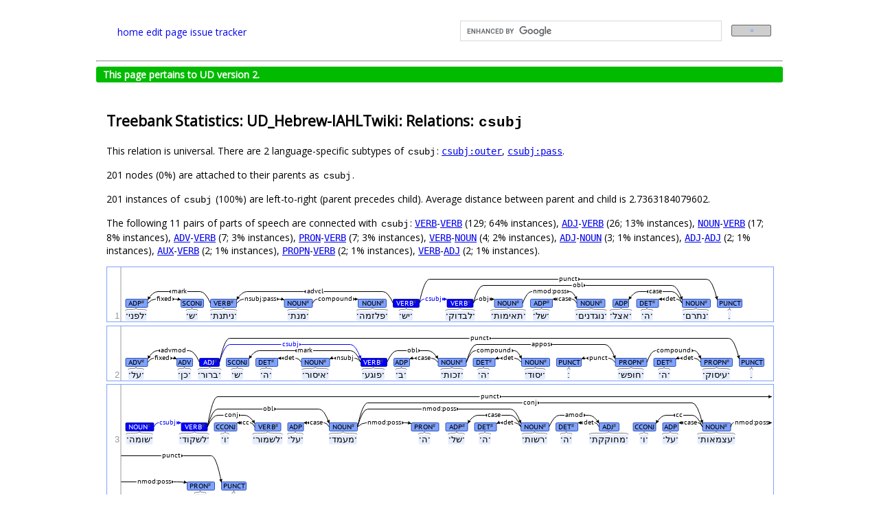

--- FILE ---
content_type: text/html; charset=utf-8
request_url: https://universaldependencies.org/treebanks/he_iahltwiki/he_iahltwiki-dep-csubj.html
body_size: 3691
content:
<!DOCTYPE html PUBLIC "-//W3C//DTD XHTML 1.0 Transitional//EN"
"http://www.w3.org/TR/xhtml1/DTD/xhtml1-transitional.dtd">
<html lang="en-GB" xml:lang="en-GB" xmlns="http://www.w3.org/1999/xhtml">
  <head>
    <meta http-equiv="content-type" content="text/html; charset=utf-8"/>
    <title>Statistics of csubj in UD_Hebrew-IAHLTwiki</title>
    <link rel="icon" href="https://universaldependencies.org/logos/logo-ud.png" type="image/png">
    <link rel="root" href=""/> <!-- for JS -->
    <link rel="stylesheet" href="https://maxcdn.bootstrapcdn.com/font-awesome/4.4.0/css/font-awesome.min.css">
    <link rel="stylesheet" type="text/css" href="../../css/jquery-ui-redmond.css"/>
    <link rel="stylesheet" type="text/css" href="../../css/style.css"/>
    <link rel="stylesheet" type="text/css" href="../../css/style-vis.css"/>
    <link rel="stylesheet" type="text/css" href="../../css/hint.css"/>
    <script type="text/javascript" src="../../lib/ext/head.load.min.js"></script>
    <script src="https://cdnjs.cloudflare.com/ajax/libs/anchor-js/3.2.2/anchor.min.js"></script>
    <script>document.addEventListener("DOMContentLoaded", function(event) {anchors.add();});</script>
    <!-- Set up this custom Google search at https://programmablesearchengine.google.com/controlpanel/overview?cx=001145188882102106025%3Adl1mehhcgbo
         or try it at https://cse.google.com/cse?cx=001145188882102106025%3Adl1mehhcgbo -->
    <!-- DZ 2021-01-22: I am temporarily hiding the search field to find out whether it slows down loading of the title page.
         DZ 2025-11-18: Turning it on again (the homepage is slow anyway, because of other factors). -->
    <script>
      (function() {
        var cx = '001145188882102106025:dl1mehhcgbo';
        var gcse = document.createElement('script');
        gcse.type = 'text/javascript';
        gcse.async = true;
        gcse.src = 'https://cse.google.com/cse.js?cx=' + cx;
        var s = document.getElementsByTagName('script')[0];
        s.parentNode.insertBefore(gcse, s);
      })();
    </script>


  </head>
  <body>
    <div id="main" class="center">

      <div id="hp-header">
        <table width="100%"><tr><td width="50%">
          <span class="header-text"><a href="http://universaldependencies.org/#language-">home</a></span>

          <span class="header-text"><a href="https://github.com/universaldependencies/docs/edit/pages-source/treebanks/he_iahltwiki/he_iahltwiki-dep-csubj.md" target="#">edit page</a></span>
          <span class="header-text"><a href="https://github.com/universaldependencies/docs/issues">issue tracker</a></span>
        </td><td>
          <gcse:search></gcse:search>
        </td></tr></table>
      </div>

      <hr/>

      
      <div class="v2complete">
        This page pertains to UD version 2.
      </div>
      

      <div id="content">
        <noscript>
          <div id="noscript">
            It appears that you have Javascript disabled.
            Please consider enabling Javascript for this page to see the visualizations.
          </div>
        </noscript>

        <!-- The content may include scripts and styles, hence we must load the shared libraries before the content. -->
        <script type="text/javascript">
            console.time('loading libraries');
            var root = '../../'; // filled in by jekyll
            head.js(
                // External libraries
                // DZ: Copied from embedding.html. I don't know which one is needed for what, so I'm currently keeping them all.
                root + 'lib/ext/jquery.min.js',
                root + 'lib/ext/jquery.svg.min.js',
                root + 'lib/ext/jquery.svgdom.min.js',
                root + 'lib/ext/jquery.timeago.js',
                root + 'lib/ext/jquery-ui.min.js',
                root + 'lib/ext/waypoints.min.js',
                root + 'lib/ext/jquery.address.min.js'
            );
        </script>
        <h2 id="treebank-statistics-ud_hebrew-iahltwiki-relations-csubj">Treebank Statistics: UD_Hebrew-IAHLTwiki: Relations: <code class="language-plaintext highlighter-rouge">csubj</code></h2>

<p>This relation is universal.
There are 2 language-specific subtypes of <code class="language-plaintext highlighter-rouge">csubj</code>: <tt><a href="he_iahltwiki-dep-csubj-outer.html">csubj:outer</a></tt>, <tt><a href="he_iahltwiki-dep-csubj-pass.html">csubj:pass</a></tt>.</p>

<p>201 nodes (0%) are attached to their parents as <code class="language-plaintext highlighter-rouge">csubj</code>.</p>

<p>201 instances of <code class="language-plaintext highlighter-rouge">csubj</code> (100%) are left-to-right (parent precedes child).
Average distance between parent and child is 2.7363184079602.</p>

<p>The following 11 pairs of parts of speech are connected with <code class="language-plaintext highlighter-rouge">csubj</code>: <tt><a href="he_iahltwiki-pos-VERB.html">VERB</a></tt>-<tt><a href="he_iahltwiki-pos-VERB.html">VERB</a></tt> (129; 64% instances), <tt><a href="he_iahltwiki-pos-ADJ.html">ADJ</a></tt>-<tt><a href="he_iahltwiki-pos-VERB.html">VERB</a></tt> (26; 13% instances), <tt><a href="he_iahltwiki-pos-NOUN.html">NOUN</a></tt>-<tt><a href="he_iahltwiki-pos-VERB.html">VERB</a></tt> (17; 8% instances), <tt><a href="he_iahltwiki-pos-ADV.html">ADV</a></tt>-<tt><a href="he_iahltwiki-pos-VERB.html">VERB</a></tt> (7; 3% instances), <tt><a href="he_iahltwiki-pos-PRON.html">PRON</a></tt>-<tt><a href="he_iahltwiki-pos-VERB.html">VERB</a></tt> (7; 3% instances), <tt><a href="he_iahltwiki-pos-VERB.html">VERB</a></tt>-<tt><a href="he_iahltwiki-pos-NOUN.html">NOUN</a></tt> (4; 2% instances), <tt><a href="he_iahltwiki-pos-ADJ.html">ADJ</a></tt>-<tt><a href="he_iahltwiki-pos-NOUN.html">NOUN</a></tt> (3; 1% instances), <tt><a href="he_iahltwiki-pos-ADJ.html">ADJ</a></tt>-<tt><a href="he_iahltwiki-pos-ADJ.html">ADJ</a></tt> (2; 1% instances), <tt><a href="he_iahltwiki-pos-AUX.html">AUX</a></tt>-<tt><a href="he_iahltwiki-pos-VERB.html">VERB</a></tt> (2; 1% instances), <tt><a href="he_iahltwiki-pos-PROPN.html">PROPN</a></tt>-<tt><a href="he_iahltwiki-pos-VERB.html">VERB</a></tt> (2; 1% instances), <tt><a href="he_iahltwiki-pos-VERB.html">VERB</a></tt>-<tt><a href="he_iahltwiki-pos-ADJ.html">ADJ</a></tt> (2; 1% instances).</p>

<pre><code class="language-conllu"># visual-style 7	bgColor:blue
# visual-style 7	fgColor:white
# visual-style 6	bgColor:blue
# visual-style 6	fgColor:white
# visual-style 6 7 csubj	color:blue
1	לפני	לפני	ADP	ADP	ExtPos=SCONJ	3	mark	_	_
2	ש	ש	SCONJ	SCONJ	_	1	fixed	_	_
3	ניתנת	ניתן	VERB	VERB	Gender=Fem|HebBinyan=NIFAL|Number=Sing|Person=3|Tense=Pres|VerbForm=Part|Voice=Pass	6	advcl	_	_
4	מנת	מנה	NOUN	NOUN	Definite=Cons|Gender=Fem|Number=Sing	3	nsubj:pass	_	_
5	פלזמה	פלזמה	NOUN	NOUN	Gender=Fem|Number=Sing	4	compound	_	_
6	יש	יש	VERB	VERB	Polarity=Pos	0	root	_	_
7	לבדוק	בדק	VERB	VERB	HebBinyan=PAAL|VerbForm=Inf|Voice=Act	6	csubj	_	_
8	תאימות	תאימות	NOUN	NOUN	Gender=Fem|Number=Sing	7	obj	_	_
9	של	של	ADP	ADP	Case=Gen	10	case	_	_
10	נוגדנים	נוגדן	NOUN	NOUN	Gender=Masc|Number=Plur	8	nmod:poss	_	_
11	אצל	אצל	ADP	ADP	_	13	case	_	_
12	ה	ה	DET	DET	Definite=Def|PronType=Art	13	det	_	_
13	נתרם	נתרם	NOUN	NOUN	Gender=Masc|Number=Sing	7	obl	_	_
14	.	.	PUNCT	PUNCT	_	6	punct	_	_

</code></pre>

<pre><code class="language-conllu"># visual-style 7	bgColor:blue
# visual-style 7	fgColor:white
# visual-style 3	bgColor:blue
# visual-style 3	fgColor:white
# visual-style 3 7 csubj	color:blue
1	על	על	ADV	ADV	ExtPos=ADV	3	advmod	_	_
2	כן	כן	ADV	ADV	_	1	fixed	_	_
3	ברור	ברור	ADJ	ADJ	Gender=Masc|Number=Sing	0	root	_	_
4	ש	ש	SCONJ	SCONJ	_	7	mark	_	_
5	ה	ה	DET	DET	Definite=Def|PronType=Art	6	det	_	_
6	איסור	איסור	NOUN	NOUN	Gender=Masc|Number=Sing	7	nsubj	_	_
7	פוגע	פגע	VERB	VERB	Gender=Masc|HebBinyan=PAAL|Number=Sing|Person=3|Tense=Pres|VerbForm=Part|Voice=Act	3	csubj	_	_
8	ב	ב	ADP	ADP	_	9	case	_	_
9	זכות	זכות	NOUN	NOUN	Definite=Cons|Gender=Fem|Number=Sing	7	obl	_	Entity=(MISC
10	ה	ה	DET	DET	Definite=Def|PronType=Art	11	det	_	_
11	יסוד	יסוד	NOUN	NOUN	Gender=Masc|Number=Sing	9	compound	_	_
12	:	:	PUNCT	PUNCT	_	13	punct	_	_
13	חופש	חופש	PROPN	PROPN	Definite=Cons|Gender=Masc|Number=Sing	9	appos	_	_
14	ה	ה	DET	DET	Definite=Def|PronType=Art	15	det	_	_
15	עיסוק	עיסוק	PROPN	PROPN	Gender=Masc|Number=Sing	13	compound	_	Entity=MISC)
16	.	.	PUNCT	PUNCT	_	3	punct	_	_

</code></pre>

<pre><code class="language-conllu"># visual-style 2	bgColor:blue
# visual-style 2	fgColor:white
# visual-style 1	bgColor:blue
# visual-style 1	fgColor:white
# visual-style 1 2 csubj	color:blue
1	שומה	שומה	NOUN	NOUN	Gender=Fem|Number=Sing	0	root	_	_
2	לשקוד	שקד	VERB	VERB	HebBinyan=PAAL|VerbForm=Inf|Voice=Act	1	csubj	_	_
3	ו	ו	CCONJ	CCONJ	_	4	cc	_	_
4	לשמור	שמר	VERB	VERB	HebBinyan=PAAL|VerbForm=Inf|Voice=Act	2	conj	_	_
5	על	על	ADP	ADP	_	6	case	_	_
6	מעמד	מעמד	NOUN	NOUN	Gender=Masc|Number=Sing	2	obl	_	_
7	ה	הוא	PRON	PRON	Case=Gen|Definite=Def|Gender=Fem|Number=Sing|Person=3|Poss=Yes|PronType=Prs	6	nmod:poss	_	_
8	של	של	ADP	ADP	Case=Gen	10	case	_	_
9	ה	ה	DET	DET	Definite=Def|PronType=Art	10	det	_	Entity=(ORG
10	רשות	רשות	NOUN	NOUN	Gender=Fem|Number=Sing	6	nmod:poss	_	_
11	ה	ה	DET	DET	Definite=Def|PronType=Art	12	det	_	_
12	מחוקקת	מחוקק	ADJ	ADJ	Gender=Fem|Number=Sing	10	amod	_	Entity=ORG)
13	ו	ו	CCONJ	CCONJ	_	15	cc	_	_
14	על	על	ADP	ADP	_	15	case	_	_
15	עצמאות	עצמאות	NOUN	NOUN	Gender=Fem|Number=Sing	6	conj	_	_
16	ה	הוא	PRON	PRON	Case=Gen|Definite=Def|Gender=Fem|Number=Sing|Person=3|Poss=Yes|PronType=Prs	15	nmod:poss	_	_
17	.	.	PUNCT	PUNCT	_	2	punct	_	_

</code></pre>


      </div>

<!-- support for embedded visualizations -->
<script type="text/javascript">
    var root = '../../'; // filled in by jekyll
    head.js(
        // We assume that external libraries such as jquery.min.js have already been loaded outside!
        // (See _layouts/base.html.)

        // brat helper modules
        root + 'lib/brat/configuration.js',
        root + 'lib/brat/util.js',
        root + 'lib/brat/annotation_log.js',
        root + 'lib/ext/webfont.js',
        // brat modules
        root + 'lib/brat/dispatcher.js',
        root + 'lib/brat/url_monitor.js',
        root + 'lib/brat/visualizer.js',

        // embedding configuration
        root + 'lib/local/config.js',
        // project-specific collection data
        root + 'lib/local/collections.js',

        // Annodoc
        root + 'lib/annodoc/annodoc.js',

        // NOTE: non-local libraries
        'https://spyysalo.github.io/conllu.js/conllu.js'
    );

    var webFontURLs = [
//        root + 'static/fonts/Astloch-Bold.ttf',
        root + 'static/fonts/PT_Sans-Caption-Web-Regular.ttf',
        root + 'static/fonts/Liberation_Sans-Regular.ttf'
    ];

    var setupTimeago = function() {
        jQuery("time.timeago").timeago();
    };

    head.ready(function() {
        setupTimeago();

        // mark current collection (filled in by Jekyll)
        Collections.listing['_current'] = '';

	// perform all embedding and support functions
	Annodoc.activate(Config.bratCollData, Collections.listing);
    });
</script>


<!-- google analytics -->
<script>
  (function(i,s,o,g,r,a,m){i['GoogleAnalyticsObject']=r;i[r]=i[r]||function(){
  (i[r].q=i[r].q||[]).push(arguments)},i[r].l=1*new Date();a=s.createElement(o),
  m=s.getElementsByTagName(o)[0];a.async=1;a.src=g;m.parentNode.insertBefore(a,m)
  })(window,document,'script','//www.google-analytics.com/analytics.js','ga');

  ga('create', 'UA-55233688-1', 'auto');
  ga('send', 'pageview');

</script>


      <div id="footer">
          <p class="footer-text">&copy; 2014–2024
            <a href="http://universaldependencies.org/introduction.html#contributors" style="color:gray">Universal Dependencies contributors</a>.
            Site powered by <a href="http://spyysalo.github.io/annodoc" style="color:gray">Annodoc</a> and <a href="http://brat.nlplab.org/" style="color:gray">brat</a></p>.
      </div>
    </div>
  </body>
</html>


--- FILE ---
content_type: application/javascript; charset=utf-8
request_url: https://universaldependencies.org/lib/local/config.js
body_size: -18
content:
// -*- Mode: JavaScript; tab-width: 4; indent-tabs-mode: nil; -*-
// vim:set ft=javascript ts=4 sw=4 sts=4 cindent:

var Config = (function(window, undefined) {

    var bratCollData = {
	'entity_types': [
// this is optional
        {
            'type': 'SPAN_DEFAULT',
            'bgColor': '#7fa2ff',
            'borderColor': 'darken'
        },
        {
            'type': 'ARC_DEFAULT',
            'color': 'black',
            'arrowHead': 'triangle,5',
            'labelArrow': 'triangle,3,5',
        },
        {
            'type': 'token',
            'labels': [ '\u00A0\u00A0' ], // non-breaking space for empty
        },
        {
            'type': '-',
            'labels': [ '\u00A0\u00A0' ], // non-breaking space for empty
        }
	],
	'entity_attribute_types': [],
	'relation_types': [
// this is optional
//         {
//             'type': 'subj',
//             'labels': [ 'subj' ],
//             'dashArray': '3,3',
//             'color': 'green',
//             'args': [
//                 {
//                     'role': 'arg1',
//                     'targets': [ 'token' ]
//                 },
//                 {
//                     'role': 'arg2',
//                     'targets': [ 'token' ]
//                 }
//             ]
//         }
        ],
	'event_types': [],
    };

    return {
        bratCollData: bratCollData,
    };
})(window);
